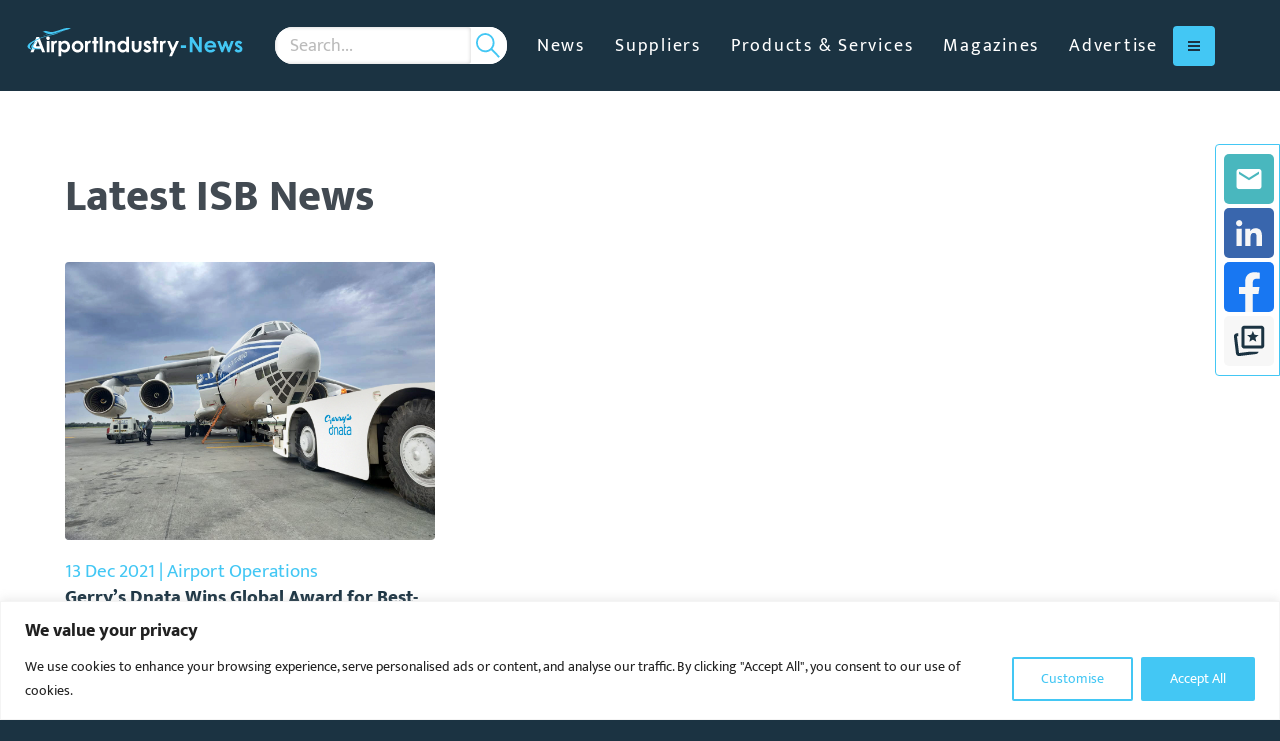

--- FILE ---
content_type: text/html; charset=utf-8
request_url: https://www.google.com/recaptcha/api2/anchor?ar=1&k=6LeqbxYqAAAAAE1UMp8v9LmYXj4iUSEuYe1dBeul&co=aHR0cHM6Ly9haXJwb3J0aW5kdXN0cnktbmV3cy5jb206NDQz&hl=en&v=naPR4A6FAh-yZLuCX253WaZq&size=invisible&anchor-ms=20000&execute-ms=15000&cb=d3urb6vs182f
body_size: 45175
content:
<!DOCTYPE HTML><html dir="ltr" lang="en"><head><meta http-equiv="Content-Type" content="text/html; charset=UTF-8">
<meta http-equiv="X-UA-Compatible" content="IE=edge">
<title>reCAPTCHA</title>
<style type="text/css">
/* cyrillic-ext */
@font-face {
  font-family: 'Roboto';
  font-style: normal;
  font-weight: 400;
  src: url(//fonts.gstatic.com/s/roboto/v18/KFOmCnqEu92Fr1Mu72xKKTU1Kvnz.woff2) format('woff2');
  unicode-range: U+0460-052F, U+1C80-1C8A, U+20B4, U+2DE0-2DFF, U+A640-A69F, U+FE2E-FE2F;
}
/* cyrillic */
@font-face {
  font-family: 'Roboto';
  font-style: normal;
  font-weight: 400;
  src: url(//fonts.gstatic.com/s/roboto/v18/KFOmCnqEu92Fr1Mu5mxKKTU1Kvnz.woff2) format('woff2');
  unicode-range: U+0301, U+0400-045F, U+0490-0491, U+04B0-04B1, U+2116;
}
/* greek-ext */
@font-face {
  font-family: 'Roboto';
  font-style: normal;
  font-weight: 400;
  src: url(//fonts.gstatic.com/s/roboto/v18/KFOmCnqEu92Fr1Mu7mxKKTU1Kvnz.woff2) format('woff2');
  unicode-range: U+1F00-1FFF;
}
/* greek */
@font-face {
  font-family: 'Roboto';
  font-style: normal;
  font-weight: 400;
  src: url(//fonts.gstatic.com/s/roboto/v18/KFOmCnqEu92Fr1Mu4WxKKTU1Kvnz.woff2) format('woff2');
  unicode-range: U+0370-0377, U+037A-037F, U+0384-038A, U+038C, U+038E-03A1, U+03A3-03FF;
}
/* vietnamese */
@font-face {
  font-family: 'Roboto';
  font-style: normal;
  font-weight: 400;
  src: url(//fonts.gstatic.com/s/roboto/v18/KFOmCnqEu92Fr1Mu7WxKKTU1Kvnz.woff2) format('woff2');
  unicode-range: U+0102-0103, U+0110-0111, U+0128-0129, U+0168-0169, U+01A0-01A1, U+01AF-01B0, U+0300-0301, U+0303-0304, U+0308-0309, U+0323, U+0329, U+1EA0-1EF9, U+20AB;
}
/* latin-ext */
@font-face {
  font-family: 'Roboto';
  font-style: normal;
  font-weight: 400;
  src: url(//fonts.gstatic.com/s/roboto/v18/KFOmCnqEu92Fr1Mu7GxKKTU1Kvnz.woff2) format('woff2');
  unicode-range: U+0100-02BA, U+02BD-02C5, U+02C7-02CC, U+02CE-02D7, U+02DD-02FF, U+0304, U+0308, U+0329, U+1D00-1DBF, U+1E00-1E9F, U+1EF2-1EFF, U+2020, U+20A0-20AB, U+20AD-20C0, U+2113, U+2C60-2C7F, U+A720-A7FF;
}
/* latin */
@font-face {
  font-family: 'Roboto';
  font-style: normal;
  font-weight: 400;
  src: url(//fonts.gstatic.com/s/roboto/v18/KFOmCnqEu92Fr1Mu4mxKKTU1Kg.woff2) format('woff2');
  unicode-range: U+0000-00FF, U+0131, U+0152-0153, U+02BB-02BC, U+02C6, U+02DA, U+02DC, U+0304, U+0308, U+0329, U+2000-206F, U+20AC, U+2122, U+2191, U+2193, U+2212, U+2215, U+FEFF, U+FFFD;
}
/* cyrillic-ext */
@font-face {
  font-family: 'Roboto';
  font-style: normal;
  font-weight: 500;
  src: url(//fonts.gstatic.com/s/roboto/v18/KFOlCnqEu92Fr1MmEU9fCRc4AMP6lbBP.woff2) format('woff2');
  unicode-range: U+0460-052F, U+1C80-1C8A, U+20B4, U+2DE0-2DFF, U+A640-A69F, U+FE2E-FE2F;
}
/* cyrillic */
@font-face {
  font-family: 'Roboto';
  font-style: normal;
  font-weight: 500;
  src: url(//fonts.gstatic.com/s/roboto/v18/KFOlCnqEu92Fr1MmEU9fABc4AMP6lbBP.woff2) format('woff2');
  unicode-range: U+0301, U+0400-045F, U+0490-0491, U+04B0-04B1, U+2116;
}
/* greek-ext */
@font-face {
  font-family: 'Roboto';
  font-style: normal;
  font-weight: 500;
  src: url(//fonts.gstatic.com/s/roboto/v18/KFOlCnqEu92Fr1MmEU9fCBc4AMP6lbBP.woff2) format('woff2');
  unicode-range: U+1F00-1FFF;
}
/* greek */
@font-face {
  font-family: 'Roboto';
  font-style: normal;
  font-weight: 500;
  src: url(//fonts.gstatic.com/s/roboto/v18/KFOlCnqEu92Fr1MmEU9fBxc4AMP6lbBP.woff2) format('woff2');
  unicode-range: U+0370-0377, U+037A-037F, U+0384-038A, U+038C, U+038E-03A1, U+03A3-03FF;
}
/* vietnamese */
@font-face {
  font-family: 'Roboto';
  font-style: normal;
  font-weight: 500;
  src: url(//fonts.gstatic.com/s/roboto/v18/KFOlCnqEu92Fr1MmEU9fCxc4AMP6lbBP.woff2) format('woff2');
  unicode-range: U+0102-0103, U+0110-0111, U+0128-0129, U+0168-0169, U+01A0-01A1, U+01AF-01B0, U+0300-0301, U+0303-0304, U+0308-0309, U+0323, U+0329, U+1EA0-1EF9, U+20AB;
}
/* latin-ext */
@font-face {
  font-family: 'Roboto';
  font-style: normal;
  font-weight: 500;
  src: url(//fonts.gstatic.com/s/roboto/v18/KFOlCnqEu92Fr1MmEU9fChc4AMP6lbBP.woff2) format('woff2');
  unicode-range: U+0100-02BA, U+02BD-02C5, U+02C7-02CC, U+02CE-02D7, U+02DD-02FF, U+0304, U+0308, U+0329, U+1D00-1DBF, U+1E00-1E9F, U+1EF2-1EFF, U+2020, U+20A0-20AB, U+20AD-20C0, U+2113, U+2C60-2C7F, U+A720-A7FF;
}
/* latin */
@font-face {
  font-family: 'Roboto';
  font-style: normal;
  font-weight: 500;
  src: url(//fonts.gstatic.com/s/roboto/v18/KFOlCnqEu92Fr1MmEU9fBBc4AMP6lQ.woff2) format('woff2');
  unicode-range: U+0000-00FF, U+0131, U+0152-0153, U+02BB-02BC, U+02C6, U+02DA, U+02DC, U+0304, U+0308, U+0329, U+2000-206F, U+20AC, U+2122, U+2191, U+2193, U+2212, U+2215, U+FEFF, U+FFFD;
}
/* cyrillic-ext */
@font-face {
  font-family: 'Roboto';
  font-style: normal;
  font-weight: 900;
  src: url(//fonts.gstatic.com/s/roboto/v18/KFOlCnqEu92Fr1MmYUtfCRc4AMP6lbBP.woff2) format('woff2');
  unicode-range: U+0460-052F, U+1C80-1C8A, U+20B4, U+2DE0-2DFF, U+A640-A69F, U+FE2E-FE2F;
}
/* cyrillic */
@font-face {
  font-family: 'Roboto';
  font-style: normal;
  font-weight: 900;
  src: url(//fonts.gstatic.com/s/roboto/v18/KFOlCnqEu92Fr1MmYUtfABc4AMP6lbBP.woff2) format('woff2');
  unicode-range: U+0301, U+0400-045F, U+0490-0491, U+04B0-04B1, U+2116;
}
/* greek-ext */
@font-face {
  font-family: 'Roboto';
  font-style: normal;
  font-weight: 900;
  src: url(//fonts.gstatic.com/s/roboto/v18/KFOlCnqEu92Fr1MmYUtfCBc4AMP6lbBP.woff2) format('woff2');
  unicode-range: U+1F00-1FFF;
}
/* greek */
@font-face {
  font-family: 'Roboto';
  font-style: normal;
  font-weight: 900;
  src: url(//fonts.gstatic.com/s/roboto/v18/KFOlCnqEu92Fr1MmYUtfBxc4AMP6lbBP.woff2) format('woff2');
  unicode-range: U+0370-0377, U+037A-037F, U+0384-038A, U+038C, U+038E-03A1, U+03A3-03FF;
}
/* vietnamese */
@font-face {
  font-family: 'Roboto';
  font-style: normal;
  font-weight: 900;
  src: url(//fonts.gstatic.com/s/roboto/v18/KFOlCnqEu92Fr1MmYUtfCxc4AMP6lbBP.woff2) format('woff2');
  unicode-range: U+0102-0103, U+0110-0111, U+0128-0129, U+0168-0169, U+01A0-01A1, U+01AF-01B0, U+0300-0301, U+0303-0304, U+0308-0309, U+0323, U+0329, U+1EA0-1EF9, U+20AB;
}
/* latin-ext */
@font-face {
  font-family: 'Roboto';
  font-style: normal;
  font-weight: 900;
  src: url(//fonts.gstatic.com/s/roboto/v18/KFOlCnqEu92Fr1MmYUtfChc4AMP6lbBP.woff2) format('woff2');
  unicode-range: U+0100-02BA, U+02BD-02C5, U+02C7-02CC, U+02CE-02D7, U+02DD-02FF, U+0304, U+0308, U+0329, U+1D00-1DBF, U+1E00-1E9F, U+1EF2-1EFF, U+2020, U+20A0-20AB, U+20AD-20C0, U+2113, U+2C60-2C7F, U+A720-A7FF;
}
/* latin */
@font-face {
  font-family: 'Roboto';
  font-style: normal;
  font-weight: 900;
  src: url(//fonts.gstatic.com/s/roboto/v18/KFOlCnqEu92Fr1MmYUtfBBc4AMP6lQ.woff2) format('woff2');
  unicode-range: U+0000-00FF, U+0131, U+0152-0153, U+02BB-02BC, U+02C6, U+02DA, U+02DC, U+0304, U+0308, U+0329, U+2000-206F, U+20AC, U+2122, U+2191, U+2193, U+2212, U+2215, U+FEFF, U+FFFD;
}

</style>
<link rel="stylesheet" type="text/css" href="https://www.gstatic.com/recaptcha/releases/naPR4A6FAh-yZLuCX253WaZq/styles__ltr.css">
<script nonce="RwM3Y2y4g96j28ROsSG5hA" type="text/javascript">window['__recaptcha_api'] = 'https://www.google.com/recaptcha/api2/';</script>
<script type="text/javascript" src="https://www.gstatic.com/recaptcha/releases/naPR4A6FAh-yZLuCX253WaZq/recaptcha__en.js" nonce="RwM3Y2y4g96j28ROsSG5hA">
      
    </script></head>
<body><div id="rc-anchor-alert" class="rc-anchor-alert"></div>
<input type="hidden" id="recaptcha-token" value="[base64]">
<script type="text/javascript" nonce="RwM3Y2y4g96j28ROsSG5hA">
      recaptcha.anchor.Main.init("[\x22ainput\x22,[\x22bgdata\x22,\x22\x22,\[base64]/TChnLEkpOnEoZyxbZCwyMSxSXSwwKSxJKSxmYWxzZSl9Y2F0Y2goaCl7dSgzNzAsZyk/[base64]/[base64]/[base64]/[base64]/[base64]/[base64]/[base64]/[base64]/[base64]/[base64]/[base64]/[base64]/[base64]\x22,\[base64]\x22,\x22wrXCt8KLfsOzccOUw5zCvsKTHsOFGcKuw7Yewrg+wp7CiMKjw6Qhwp5Dw57DhcKTFcKrWcKRfRzDlMKdw6YvFFXCn8OeAH3DhgLDtWLCgUgRfwvCqRTDjU5DOkZUY8OcZMO4w4xoN1PCnxtMNsKGbjZQwp8Hw6bDkcKmMsKwwojChsKfw7N0w7ZaNcKUA3/DvcO8X8Onw5TDphfClcO1wrcWGsO/GQ7CksOhG2ZgHcOOw47CmQzDvcOgBE4vwrPDumbCvsOswrzDq8OJbxbDh8KUwr7CvHvCnUwcw6rDvMKpwroyw7c+wqzCrsKewoLDrVfDqsKDwpnDn0xBwqhpw4A7w5nDusK5esKBw58nIsOMX8KKUg/CjMKywoATw7fCqwfCmDoEcgzCnj4xwoLDgDU7dyfCkATCp8ODZcK7wo8aXRzDh8KnD1I5w6DCkMOew4TCtMKZRMOwwpFkHFvCucOffmMyw5HClF7ChcKHw7LDvWzDglXCg8KhaF1yO8Ksw7weBkbDs8K6wr4FGmDCvsKVeMKQDjwyDsK/[base64]/Cu8OmNMOew65Zw5ENw4EobExMZhvDsBVGYsKkwotCdjzDsMOHYk9jw4lhQcOrEsO0Zwk0w7MxF8OMw5bClsKQdw/Cg8O9IGwzw6kAQy1gdsK+wqLCm3BjPMOsw5zCrMKVwpzDghXChcOfw5/DlMOdWsOWwoXDvsO4DsKewrvDiMOXw4ASdMOFwqwZw6fCnixIwog4w5scwr4/[base64]/DvMOywoFzDMOtO8O0L8Oid8KjwoUcw7QtAcOxw74bwo/DkGwMLsO+TMO4F8KbNgPCoMK+HQHCu8KUwpDCsVTCmVkwU8OKwq7ChSwQWBx/wpnCtcOMwo4fw5sCwr3CuAQow5/DqMOcwrYCK2fDlsKgL3dtHU3DpcKBw4U0w61pGcKwb3jCjG4SU8Krw4TDgVd1AFMUw6bCngNmwoUJwqzCgWbDkVt7N8K/REbCjMKawo0vbhzDl2DChBhxwpLDgsK8dsOPw6pXw4jCisKDMU8EQsOlw7nCssKKQcO2WRTDv3MXV8KQw4/CqDRqw7EvwpVRVWvDoMOwRD/DiXJeKsO2w6wOVHrCg03CmcK3w7zDsD/Cm8KAw6F4woTDqAZTNnBGGQpFw5MRw4LCqDvDjCfDmUBCw4E8FlAhEyPDscOIG8OJw6YmISEQWk7DksK6aWlfbHc2SsOdXsKjLC9RCQTClcOFe8KtHmpXRC5ycCIqwoPDjRVBEsK2wobCnwLCqDN3w5IswrwSMmckw5/CilzCsHDDv8KLw6tsw7IKcsKEw78Awr7CvMKvPwfDpcO6Z8KfG8KUw4LDi8Kww4XCqjjDrC5aUULCgQpCKUzClcOaw7ARwrvDm8KPwqDCnFkywq8eHmLDihkYwrPDvRbDsEZYwpTDjH7ChhzCicOjwr4zNcOqA8Ktw4rDlMK5W10pw6/Dm8OZLjs4UcOzNUPDjj4nw5nDn2BkMMOrwpBaDjrDr3p0w43Dt8OzwplFwppWwqrDscOQw7BKTWHCsAYkwr5vw4bCpsO/LcK3w4DDtsKNEg5Xw6I8B8O7DUnDn3pYLErCj8KWCWHCqsKSwqHDvS1dw6HCqsKewqdFw4DCpMOkwoTCrcKfAsOpd3BsF8OnwrwbGHnCrsOQw4rCk0PDucKJwpPCosKMFVV8Z03ClX7ChcKQFhDDqjjDhAjDr8KSwqliwrsvw6zCtMKew4XCs8KdbD/DhcORw5UEBAIxw5g9KsOCasKQNsK/w5VIwqLDtcObw5pxDsK5wqvDlR8lwpnDr8O0WMKowogmb8OZR8KUB8KwTcO/w47DqnLDgsK4cMK7AwTCuC/DiE8nwqUjw4bCtFDCoGnCvcK3c8OpczPDg8O+O8K6a8OVLwrDgMKswrDDpEoIGMO3AMO/w4bDmmDCiMOaw4jCuMOEQMO+w7DDpcO3w4nDl0s4IMKRLMO+HCtNccOyfnnDmBbCkMOZdMKLZMOuwpLCpMKXfzLDkMKOw6vCtz1vw5vCiGM/[base64]/DscOmTls4wpRkwrFfGMKRfUzCiQ/[base64]/DpBbCsMOyYMO8wq9Ia0UrecO/[base64]/DucO5JsKOfcKsJcO7BMOxRD7CmcOmGMO6w7I6BT0DwrnCun3DlA3DgcOmGRrDqUNxwr1WPsKsw40zwqhBPsKvOcOPVgo3PFAEw4Ytw5rDjS/[base64]/wq8vZcOOTzvClsKbw6fCjsKJwoYaNGnCgHjCq8OgKSsgw4/DgMKQDhTClA/CszVWw4LCicOsOyURTHwVwqQsw73CthIqw6AcWMOwwokkw7sSw4/CqyJLw6Ikwo/CnVFGGMKVesKCN1vClkdZX8Oywr9+wpDCngdWwp1Xwr4xWMK3w613wojDocOZwpU2WhfCtFfCqsOpaknCscO7KmLCjMOFwpQ5e2IJCxwLw58DYMKUMkxwMi01FMOddsK1w4Q5QR/Dny4ywpUjwp59w5PCkWPCncOUWnMSL8KWMHd3FUbDolVHN8K4w6w3csKfbUjCuj4jND/DscOQw6TDu8K6w5PDvWjDqsKQJgfCucKLw73DocK+w5xCE3sDw6BbA8K3wpAnw4ttKMKEABbDocO7w7rDg8OQwofDsBB/w4wMH8O/[base64]/w67DtB48QTvCgMOXw4QDwo0oEgFyVcOOwpDDuEHDncKGSsKdQMOcK8O0YXzCjMKxw7bCswoCw6/DrcKlwpXDuD5zwrPCl8K9wpRdw5Bpw4HDhkJeC2DCjMOVasO/w4B5w7/[base64]/DlcKvwpkzwqZUEUJIwqo4wqjCisOmAFlOU2rDp2bCpcK3wqvDsTkEw64aw7nDjGrDrsK6w5PCiFxXw5R8w7JYWcKKwpDDmTzDnnwYZlAkwp3CpCLDugnCvRdrwonCtC/ClW8ww7Mtw4vCvh7ClsKEXsKhwrHCjsOGw4IOGhRXw69VHMOuwoTDv07DpMKMw5Maw6bCs8Kew53DuhR6wozClRJHBMKKEgYkw6DDgsOzw6zCiDx3ZMK/FsOpw7oCScOTHClPwpMdOsOkw5Z+woEXw6XCg1Mmwq3DnMKlw4nCnMOtKGQTCMOpWRDDkG7DlikawrvCm8KLw7fDqjLDpMK+JB/DqsKMwqbCqMOWaRPChn3Ck1I9wofDr8K8PMKrcsKLw519wo/Dg8OxwosXw6LDqcKvw5LCnSDDkUFWCMOfwrATOlLCoMKOw67Ch8Oqw7HCn3nCq8KCw5PClivCuMKGw4XCvsOgw6V4MlhRL8O0w6Etwqh4c8OuI2trfMKLNjXDm8K+B8Kcw6jCnyvCvxNzRn11wpzDkTUxSFTCsMKGNxXDicOPw7lMIW/[base64]/w51qKsK+wpzDn8KJEsKZwpDDkcOlw6Myw40lZX48wolEBCfCsX7DpcODF0jDk2DDlzgYDcO/woDCungdwq3CqMKmPX9Xw7vCqsOuJcKICwHDqh/CnjIkwooXSGPChcONw6QXfnbDhTjDu8OiF1/DtsKYIkBxS8KXAwYiwpnDscOZXUc4w51XZDgQw6sSCAnCmMKnwqcMHcOnw5XCkMO8LFnCisOGwrbDtEjDqsOpw5tmw5k6HS3CisKbDcKbbWvCisOMCljChcKgwpFZaUUtw64mSFEzSsK5wqpBwprDrsOlw79ODibCv3Ndwr1GwoxVw5Ypw49Kw4/CusOawoM8X8K9TznCmMK3wqFMwoDDgG7CnMOxw7khDVV1w43Dh8KXw5tLThZ9w7PChUPCvMKucsKIw4rDsEYRwrc9w7Y/wobDr8K6w4FRNEjDjhjCsxnCpcOeCcKFw5pBwr7DvMOFfVjCp0XCqzDCoHLDo8K5WsOLeMOic3PDpMO+w6nDmMOtDcKzw53DlcK6dMKLHsOgP8OQw48AFcOMLMK5w7bDisKBw6cSwrtVw7wIw79Awq/DkcKXw6bDlsKSBAg9ZSJNYBFFwosaw7vDicOtw7XCnx/[base64]/CshZywqHCuMKYfMO0wqnDmcO7w5xhw5jDhMK5wqJEw7bCvcKiw6Uvw53Cq3VOwqHCkMOTwrd9w6IywqgjA8OxJhvDvk3CsMKZwoYcwpzCtMKmfWvCgcKRwrLCuWZgDcKkw5otwrXCq8KuLcK/Ah3CoizCo1/Cj1o9F8KkWxLCoMKDwqRCwrISZsK2wpTChRrCr8ORDBnCmUAQMMOlbcKAME7Cuz/CiyPDtndrIcKfwpTDvGF9EmAOCUFKAXBswo5VOiDDpVrDjsKhw5HCumwdbEfDqB4sPyvCrMOdw7UpZsKke1wWwpBnc1p/w6DCkMOlw57Cpg8owphyUB8/woB0w6vDnj52wqdvPMOnwq3CpsOVw7wfw45Of8OFwqbCpMKDEcOzw53DpUHClFPCmcOIwo7CmicME1NgwrvDgXjDn8KWHnzCtwxrwqXDphrCuwcuw6Zvw4HDgsOwwpBDwrbCjirDrcKkwpo/[base64]/DsztIwpgSO8OZG8OFwr13XMOeRMK9GG90wpZHIi18ccKLw5PDiTLDsCkTw4jDtcKgS8O8w5bDhynCr8KSecO7GzNhGsKbDEkJwolowpotw4svw5oZw7gXf8O2wplmw5PDlMOTwrk/wozDt3dbacKWWcO0C8Kkw6/[base64]/Cv8OWRsOjwrRQwoBcwrnDv3fDvsOLLSXDocORw47DnMOXUcKxw4QywrUCMxA8KR5mE3nDuHlQwooGw4LDjsKnw53Dg8K4KsOiwpJdbMOkfsK0w53CtkY+FTrCk1HDsEPCgsK/w7bDjMOLw49lwowjJh3DvizCqU3CuD3DqcOPw71dAcKqwoFOQ8KWcsODJcOfw7jCgsK/wpxhwo4NwoXDnGhgw6IZwrLDtS5GVMOlR8Olw53DkMKZQAwRw7HDnSFMd01SFyvDl8KTb8KjJgQoWsONfsKNw7PDk8OLw5PDj8K6UGvCn8OvacOvw77Dh8OBdV7DrEksw5HDk8KXbALCpMOAwrjDsUjCn8OcVsO3dsO3a8K/[base64]/[base64]/w4nCscKSwrBSES5aW0LDrhzDojnDhcOow4cpYsKKwqrDk0sSE3rDtEDDqcKUw53DtzYVw4XCpMOZIsO4DUIAw4jCq2MNwoJ8V8KEwqrDsGnDo8Kyw41eJsOww6TCtCbDiQvDqMKDEQBHwoA/HzR2RsK0w64xGWTDg8OKwpgbwpPDu8KocEwYwphnw5jDv8KOSlF/[base64]/[base64]/[base64]/ClSJMKsK4STpXM1dFwo7CusK2F1p5cirCgMO7wqNow5LCj8ODfsKNR8K1w4HCgwFDamDDozwPwoUyw53CjcOZWSlfwoTCs0grw4zCrMOmDcOJacKLHi5pw7bCiRrCtkPColNbdcKRwr99VyFIwp9/Rg7CgBJQVsKQwq/DtTFzw5HCuBfCisObwqjDqhzDkcKNFsKow5vCvC/DjMO7w5bCsEfCoz1wwpggwoUyGUnCscORw6vDosOhfsOxG2vCuMKMYCYaw4scEBfCiCnCp3srDMO6RVLDgFzCncKyw47DhMK3ejUOwr7DsMO/w58bwrxrwqnDpRfCu8Kpw4lAw5R9w4NBwrRUPMKeOUTCocO8wobCqcOGNMOew43Cum1RQcOqcSzDkl1VccK/CsOfw6tUcnp6wpkXwrvDjMOXelnCr8KsOsO5X8Ojw57DmHFBRcKmw6lONnPDtz/[base64]/[base64]/[base64]/DucKNwprCsQzDuW/DpDbClCTCnRrDq1UfwoAhcxPCksObw63CpMKhwoViMS/CtcK7w5DDt2kBPsKBw4vCvWNHw7lqWlR3wrp5FXDDnSA7w442cUplwrjDhkIjwrdtK8KdTSzDrSTCl8O/w6/DtsK6KMK7wrcjw6LCpsKvwq4lMMK2wp/Dm8KnQMKIahXDl8OLAgnCgGNJCsKgwq/[base64]/[base64]/wovDnE9LwozClWPCp8OtMMOyBRHCgDnDuCfDqsOMd2DDpCxrwos5K1VUKcOww7ZjR8KKw5jCvkvCpXnDsMKDw5LDkxlTw5vDiyx4bsOfwpzCrBHCkyQ1w6DCrFghwoPCjsKYRcOiU8KvwoXCo15mMwTDlmF5wpxPekfCtRAQwrHCqsK6YF0fwqtpwpR6wo86w7U+LsO/RsOlwodgwq4yGjXDu2EBfsOlw7XCtm1Uw4caw7zDisOuLsO9GcOVClsRwpARwqbCuMOGXcKyJW1wBsOOJTrDu0vDuG/Ds8KlZcObw4IcOcOXw43CqXAfwrTCm8OfZsK7wpvCsAvDj0VGwo8/w5AVwr58wrs0w713RMKWYMKGwr/Dg8OsIcK1FRTDqikrdsODwq7CrcO/[base64]/Cn1UZf8OnOsOVAEzClMObfwQuasOuf2R3HDzDqsKKwqvDo13CjsKOwqgow5kawpgCwpEmQnzClcOZf8K4AcOjQMKAY8Kiwpkgw6MBQRMGFmk9w5TDkHHDrWVZw7jClMO2dwYcMA/Dm8K3BhB2F8KGLn/Cg8OfHlVSwps0wqrCocOdFBTCoDLDlsKXw7DCjMK4Ik3Cj03CsWbCmMO5P0fDlAcMfi3CtBQww4HDv8Kvez3DqzAEw7vCgcKgw4/Cj8Knal4TfgU0HsKZwqFfAcOoW0pJw7lhw6rCtyrDksO+wq0ESUxHwp1xw6BHw7XDhTjCmsO8w7oQw6cvwq7DkzADImbDhHvCsUx8ZBMCAcK7wqhQTsOawqPCqsKyCcO+wqrCi8O1HCZbBhnDjMOww6wVURnDvWA1IyEeLsOTDyTCisKvw7YWRTlFdATDocK/CMKwH8KPwq3DqsOwBhbDoknDmj0BwrfDicOBU2XDojM4OzzDhhEkw64CP8OaAzXDkx/[base64]/CsTDCqsKzC3fDrC3DnQbCgwvDvlXDoTLCoSjDv8OzCMOfO37DqMKAbRsXFDh/J2DCl35sQi9QNMKKwozDqsKSVcKRQMKUFcKkeDMpIX9mwpfCnsOvImJFw5PDuEDCp8Ouw4LCqHnCv11Fw4FJwqg9FMKuwoTDqWUowozCgXvCksKddsOLw7UvJsOpVDRlCcKuw7lSwpTDhwvDq8Ocw5PDicK5wpwcw53ClVnDscK5LsKSw4vCj8Olwr/Ck2rChHd3dFPClXQyw6JNw7HCtjjDpsK/w5bDgTAAMcKaw5bDoMKCO8OTwpQyw5TDs8Oyw5DDi8OjwqjDsMObBRsrdBkPw65KdsOFMsKcdSxcDjdTwoHDqMOQwqJVwojDmgkKwrMewqvCky3CqCs/wonDlwXDncKSfH0CIDjCicOuesKmwpMTTsKIwpbCuB/Ct8KhLsODPgPClgI5wpXCoQHCqjYyMsKxwq/DrAzCjsOzJcKPb3IFAsKyw6Y1WjLCrAzClF5iEsOBCsODwrfDoj3DtMOBchDDqzTCp245esKHwovCkBvCnBnCi1LDl2rDnHnCrh1tBTDCjsKnB8KowrLClsO9UiMdwqvDp8Ogwqs2ZEwdK8KowpJlLcOkwqtiw6/CjsKCEWEcwrTCtjwZw6HDmV0TwrsJwoZFQHPCs8KSw5XCqsKXcw7CqkLCpMKUNcOuwrNTWnfCkl7Dok4Za8O7w7EqE8KgHTPCtF3DnRhJw5ZsIRDDisKzwrkVwoPDkE/[base64]/DlMKLw7VvwrViYzXCrMKowro4w7dGw7VOOMOvF8Knw6nClcOWw7QQB3/Dl8Oaw5nCj3jDk8KIw4DCi8KTwpgmSMKQYcKuS8ObT8Kvw6gdTsOJMStGw53CgDUqw59Yw5/DmwDDkMOlbcOXFBfDocKCwp7DpRJEwqgVHzIHw4oycsK/HMOAw7BMPSAjwohoBF3Ck2t/MsKEewojaMOlw43CrTRNScKLb8KtVsOOKT/DrHXDmcOjwoPCmsKUwpnDvsO+esK4wq4fVsKaw7Agw6XCgisNwoxrw7LDinLDtyUqRcOJBsONXQVPwowiTMKEFMO7VRVtLlLDiwXDlmbCtj3DmMOKScO4wpLDjA1RwpENXcKGKSPDvcOUwp5wVUwrw5Ilw4VYbsObwqMuAFfDjTQYwopCwpAacTwVw6/DhcOdB1TCtT7Du8K6ecKlSMKBFSBeWsK2w6TCvsKvwqtIRMKjw7dMCg4dZ3jDo8KzwrV5woEDLcKWw4QUFQN0IAXDgT0vwoDCpsKzw7bCqUJnw5wQbQjCl8KnOXdMwrfCoMKiDCRDHkLDtcOgw7Arw7LDksKbBmQ9wrpgSsO3VsK0HQ/DrRpMw4YHw53CusKOMcOzCh8OwqbDs1R+w4PCu8OfworCqjoYa1XDk8K2w6ZMU3AMOsKeNjxtw4ZSwrMmXQ7Dv8O+A8OJwqxYw4NhwpNhw71LwpQPw4nCs0TCnGN/O8ONBiopZsOWdMOrARLDkGkkBlZxZi40D8KpwrNqw54nwpnDkMORD8KhKsOQw4jCmMOhXHnDlsKNw4/[base64]/CqnHDrMOgw4rDg8KfJsOMwovDvj9Fw7Z0EMKuw4jDgVhifi/DpwVWw6nCh8KlfcOYw6vDnMKTJcKSw5FZacOCQMKXPsKzFEw+wrpnwqhrwpFTwprDnnVNwrhHfm7CmGIEwoDDgMOCFAIFeXBQX3jDpMOPwrDDsBJ1w6x6MzJ0WFxvwrYteXcEG0kpJF/CjDBpw5HDhwzCusK5w7HCmn94MGwQwrbDqkPCtMOdw65Lw5NDw5vDrcOXwoUlTlrCkcKYwow+wpFmwqTCtMKDw5fDh2xBLz9xwq1qFGwnfgbDjcKLwphWY2hOW2kvwrDCklbDoXnDmDbDui7DrMKrHAILw5HCuDNxw5fCrsOrKR3DhMOPfsKRwo1qSsK0w6xQNx/[base64]/[base64]/DniDDqRHCvsOUBAvCnMOSw7rDv3rCiMOmwp/[base64]/DxnChsKrTVFVAcKNwpLCi8KEw7fDqMOHwo3DpcO/w7vCgF5xd8K4wpYqSz0Kw6bCkCXDosODw47Dt8OkS8OMwr3CvMKlw5/CgAB4wqMicMOKwopVwq1Hw5DDtcOxCRbCiFTCkzNnwpsNM8OQwpTDucKbfsOlw4jDjsKiw5tnKwbDhsKUwpTCsMOwQVXDqWB3w5jDqD5/w53CmGjCkGF1RgBVWMOYE2NEfxHDqyTCmcKlwrbCscKEVhLDinbCr0wYegLCt8O/w7tzw5BZwo5Xwq9JYwXDjlrDs8OHVcO1D8KyTRwFwoXDpFVWw5vCpl7CrsOCQ8OETwbCkMOzwpvDvMKrwoUhw6HCjcOWwr/CmH5HwpZtO17DjMKTw4bCk8OadRUoJCQ4wok+PcKvwo1ZfMOVw7DDhMKnw6DDlcKuw5tpw5DDk8OWw59Cwrp2wo/CiwosV8KcY0w0wrnDoMOGwoNKw4RGwqbDkj8LYcKkF8OeA28gCGp7JWkcTgrCrhHDnATCp8K6w6Mvwp3CicOCUHc+TiVcwrRXCcOLwpbDh8O1wpV2e8Ktw5YgZ8OKwoBeQsOCOmbCpsOyaTLCmsOxNmkIPMOpw5xSXiloJXzCvsOmblEEChLCsE8qw7/CoBNZwofCnB3ChQhAw4TCkMOVVh/[base64]/wrZYW3FAw7DDr8KDw6DDtxUew5nDoMKFaMKXHcOIZmfDkF1hfDTDoGrDszXCnjBJwpJrLMOdwoFFDsOPMMK5B8Oww6Z8AjfDpMOBwpMLH8KbwqofwqDCpDMuw6rDgWcbZHFYUifCh8KZw4NFwovDkMKCw7Iiw4/DiUoNw4NTVMKFPcKtW8KCw43Dj8KfAkTDllwfwoRswoYSw4VDw7R7OMKcw6TCiBJxMsOTCXHDtcK/FX3Dq2tOekLDkj3DggLDnsKhwp5vwogPag/DlToPwofCoMKzw4lQS8OtSxHDoS3DocO4w6wedcOXwrhxW8OowrfCvMKrw4bDh8Kzwptiw68pXcKOwqoOwrPCrmJFHsOnwrDClTlzwqzChsOeAShEw6NYw6TCv8KpwowaIMKyw6oPwo7DssOaVcKnRMOqw7YtXQDCpcOTwox/Iy7CnDbDtAhNw4LCvFVvwonCkcKyaMKeCg5CwpzDj8KBfHrCvsKnfGPDq07CswHDpCFzWsOgG8KeG8OEw4hgw64wwp/DgsKZwo3CpjrClcOJwp4Kw5vDqGnDhnRhOQxmNCHChcKPwqgdBsK7wqxPwrQDw4YeLMOkwqvCh8K0dzJOC8O2wrhnwoLCpRZKHsOBZF/DgsKkHMKAIsOTw7pywpNHGMODYMKxKcOxwpzDuMOww7TCkcK2OAzClMOiwrV5w4fDkXt2wpdLwoXDgTEAwqvCp0RlwqTDiMKQKyAiFsOrw4Z/NxfDhwfDn8KhwpEXwojCpHfDscKQw5InQAMFwr88w7zDlMK/fcO+w5bDh8K8w7Nmw67Cg8OAwq5NAsKLwoEmwpDCowIPFicYw6jDknYEw7/CjcK/C8OSwpFEKMOic8O/wqIQwpzDvsOEwoLClhnDgT/[base64]/CscKqwoPClsOrXsKaXB0Zw7ZjbcOjw7vChiLCtcKFwrXCjcKoCD3Dph/CgcKrRcODKlQXGRwUw57DtsOyw70Bwqp/w7ZPw4syI1l/BEIpwojCj0BvN8OtwpHChsK5SivDtsKcREkvwpEZLMORwpjDkMO9w6JyJG0Lw5BKesK0FQPDg8KbwoYhw7vDusOUL8KXOsOwb8O0IMK7w6/DvMO8woPDvy7CrsOSecOIwqB8LXHDuiXCt8OXw4LCmMKtw73Co3fCn8OOwoEoccK8YsKmfnsSw4Ntw5sdUSY/D8OZfQXDtxXCjsO8UQDCpWrDjnooOMOcwo/[base64]/ciplNnB4wp8jwoPClzjCgGpWwqIibsOeRMOqwptQTcOcG2QZwpzCvcK+dsOiwoPDr2JFFcOZw4fCrMOLdCbDkMOlWMOlw4bDnMKAKMOCd8OtwoXDims4w4ICwr/Dr29dYMKYSStsw5rCnwXCnMOje8O4UsOnw5TCvcOVc8KNwqfChsOLwoRDdG8hwobCmMKTw4lJbMO6VsKlwot3dsK1wqN+w6LCpcOyW8O+w7XDssKfJH3Doi/Dv8KMw4DCkcKJcBFcCsOTVsOJwoMIwqgaKm00NjRaw7bCp0zCtcK5UyTDpXfCpmwcSlfDug9fK8OCesO9NDnCt1nDnMKXwqFdwp9UGUvChsKqwpdAPFvDvQTDj3piGMOIw5vDnDRew7fCnMOsA1Avw6DCtMOQY2jCiGgjw5BGQ8KkSMK/wp3DsFHDk8KzwrvCg8KdwrtxbMOgwrTCtwoqw6nCkMOSQgvDgB4tRX/CiwHDs8Kfw5BAJ2XDkWrDvMKewoI5w5rCj3fDgQ5ewp3CuHnDhsOVA2R7PTDDgWTDu8OawqXDsMK1Q23DtnHDnMKiFsOTw5/ChUNuw4cLZcKDayYvasK/w759worDk1sBW8KhPElmw6/DncO/wp3DpcKEw4TCkMO1w6h1GcKWw5AuwqTDt8KmRXIDw7bCmcKuwo/CocOhZ8KJw5RPIExuwpslwrhSfWpuw4Z5McKzwrtREzfDvFx0cX7DmcKfw4vDjsOzw4obMU/CpAjCtzvChsOODTbDmirCo8K+w4liwofDjcKWdsKBwrIZPy5nwpXDs8KbYBRFLcOAYsO7IxHCnMO0wp88C8OvNTEQw57DscOuC8OzwofClwfCg2kpAAArY3bDtsK5wo/CrmMhZ8O9OcO2w67DoMOzN8O3w6x4fMKSwpJgw5MWwq/DvcKMV8OiwovCmMOsW8Onw5rDr8OOw7XDjFXDnXhsw5FwC8KGw4bCh8K1RcOjw7TDtcOAei8Aw6XCr8OgI8KSI8OXwphQFMO8OMKXwopGXcKeBxVxwoXDl8O1AgIvFMKlwpPCpx4PU2/[base64]/wogXwpVKwpzDvDfChcONJ1dIUsKGQlACMMOyw4LClMO4w6DDm8KHw4vCusKJaUzDgcOdwpfDscO4N2cOw5wlLUwDZsOkNsKQGsOywqMIw4ZCCy9Tw7HDqUsKwqk1w7fDrQsxwqPDgcOzw6PCn31BLwohdH/Ck8KRUQQ3w5tnS8KUwp1MUcOJMsOGw5/DmifCvcOtw6XCq0ZVwpfDvEPCvsKHf8Osw7nCqwxBw6t/H8KCw6lIH0HCp0UadsOmwovCq8OJw5bCll9ywq4+NRvCvQ7CtE/Dl8ONfR4sw7/[base64]/JXAvIQRsCcKhwpPDvsKpwqLCvcKPVMOES3wxLcKNPHsMwrDDj8OTw4bCm8OIw7IdwqxKKcORw6LCigfDjX4Fw79Uw4wRwqXCvhk2DlBtwopww4bCkMKwd2M3bsKiw6sAODdxwqNdw4EWLW06w5nClH/DjxU1UcKOMCTCicO7KXUiMV3CtMOxwqXCkToNXsO+w4nDtz5UK3rDpgbDjUckwpFKFcKew5fCoMKaCTkRw6HChyLCqD9MwpAHw7LCl2M2Tj0YwrDCvMK7MsKeIhLCjkjDssKqwofDukIaVsKiQWHDgiLCmcOswqhGaCvCscK/[base64]/IMOMR8OLKRDDrjPCocKaJQ/Ds8ODw7rCrCMNAcOna8OywrJ3W8OPw63ChCkpw6bCusO7PzHDnTnCusKDw6fDuyzDrW8DecKVZyDDrHTCvMO1woYhJ8KBMAAoccO4w6vDgivCpMOBOMKHwrTDqMOFwrh6eTHCpR/DnX8lwr1Aw6vDqcO9w4bCv8K3w77DnipIX8KcXUJ0VmjDpyUowrrDu0jCjEvCpMO9w65Gwp4CPsK2ecOdZMKAw7t4ZDLDtMKtw5d3AsOnHTzClMKzwqjDlMO4UAzCmiIbYsKLwr/CgXvCg2PCnB/CksKmaMOTw5V6e8O7Zg5HFcOBw43CqsKew4dgRmfCgMOiw6zCplHDjh3DrkY7JcO1TMOYwpXCvsOpwp7DtibDl8KVS8K4IGbDpMOewqVxQSbDtA7Dr8KPSlRtw5x9w4ZMw6ZVw67CtcO8IMOpw7DDn8O4Wwk8wqonw747ZsOVA1FIwpBXw6LDpcOAZB8GLsOSw6/ClMO4wqjCjDINAsOIIcKHWQxka3TCnQgWw6jDsMKrwrnCjMK8w7rDmsKxwrM+wpDDtCQ/wqIgDiVIWMO9w7bDlD7CoxXCrjc9w4PCj8ORF0XCoTxGSFnCrlbClEAfwqRXw47DnMOVw7rDs1bDgcOew7LCqMODw6BNMcOfCMO5CA0qN35bVMKYw49ywrxMwp8Aw4Bqw6xAw7Ydwq7CjcO+Nz9qwrJsZh/DlcKXBsORw7zCscK5JsOuFSDDpwLCjMKiGl7CnsKgw6XCvMOtZMOsb8O5JcKrbhvDqcOAcxE3wrR4M8ORw5k7worDrsOVDRdBw71iQMKgOcKLECHDl2zDicKHHsOyCMOcRcKGTF9Mw4cowoA4w6laYMOEw7DCh0PDvsO9w4zCk8O4w5LCqsKewq/CnMOIw6vCgjk1UnlmScKjwpw2Z2rCjxDDjSnDmcKxTMKhw5sOVsKDKcKBfsK+bz5oBcKSIg5vLTzCoCLDthJFKcOtw4jDucOrw7Q2NWjDgnJrwqvDljnDgFl1wo7DqMKcVhjDmkPCoMOQA0HDtW/[base64]/CthvCjsKMwr/Cny93wol8w7zCoMKZw5LDjnnChQctw6jCu8Kmw6VfwoDDtRhNwrjDjngaIMOVNsO4w4FLw7Zvw4jCk8OVBTQCw7NLw4PCvGDDmgnCsU/DnT4hw4lgMMK0dEnDuTc4UG0MZ8KqwpLCkxBqw7LDgcOlw5HDjHNyE2AZw5nDhlfDmWEBBSlBRsKRwqMUcsK2w7/DmhkQMcOuwqrDqcKASMORDcKSwoVsUcOAO04cGcOkw5TCh8KrwpM+w6geQHXCogfDr8KIw67DtsO/[base64]/DmMOBGMO4e0rDssOEwq3CtGpewoQpVMKDw7lUeMOZKEjDqHbClCtDK8KfazjDjsKtwqnCvRvCoiTCg8KFFWthwrrCkiLCmXDDtzB6AsKyRMO4DV7DocKLwqDCvsO5eVPCmTYEL8OKSMO7wrRewq/ChcOiYsOgw6zCuRTDoTLClHRSYMKsDHAYw6vCh19RacO3wqnCuCbDsz03wpt0wqQYBk/[base64]/wpbCg0zDh8KTCiMXGALDrsKWWSLDqiLDmDvCk8Kuw6fDuMK7P2PDrDEqwr4/w7h/[base64]/w7AMwpvDvsKdwrsrwqnDp07CnhcowpocwqNyw4bDqhZja8KUw5PDtMOETnAlW8Kpw71YwoPCj1Erw6fDusO+wrbDh8KFwqrCpMOoM8K5woltwqAPwpsCw63Cqj4Iw6TCjwTDrXbDnxRPcMOlwpNNw70wAcOew5HDt8KaTG/CqS8oLifCssObK8KmwpnDjyzDk34QWcK+w7ZtwqxTFSk1w7DDtsKUR8OwD8Kpwo5Vwo7DqW3DosKkJBDDnyrCq8Oaw51gZjHDmkNfwoQiw5QyOGDDg8Oxw65PcW7Ck8KLT3XDrGgXw6PCizzCqRPDvA02w73DiQ3DpkZmMEI3w6zCrCDDhcKLezt4ccOuAl/CocOYw6XDtAXCpsKpWmJaw6JOwoFaUinDuQ7DkMOFwrIiw6nClxnDgQV5w6PDoD5eCEQNwp0JwrLDg8Ovw6UKw7VDJcO4JXoEDSxddFXDscK1w6Y/wrwjwrDDvsOPM8OEU8KuBXnCjzPDr8KhQwI/[base64]/[base64]/NXJYXG/CizhqCsKZe0TCm8KGPnIrfsOnwopHFzg/[base64]/CgnMcUUbDrcOVccKlwqdMw7rCo2Z/[base64]/FwLCjgfDtcKVw7/DmsOGw47DrcKzT8KfwrDCpTjDrT3CmF8Qwo3CssKlaMK4J8KoMXtSwpVmwqILZh/DvUp9w6jCt3TCvGJ6w4LDsxPDr1lWw4bDimAmw5wIw7PDqADCo2c6w57CvExVPEgicUbDgBwlNMOmD1DCq8OeGMOLwrYgTsKowoLCtcKDwrfCsDnDnVRgHWYSCnYkw67DkWYYUC7ChCtDwozDisKhw7BQGMK8wqTDvH1yMMKYERvCqlfCoxEtwr3CksKPIzR4wprDqy/Dr8KONcKzwoJKwrM/w6BeWcOFP8O/w4zDjMOCSQx3w7vCn8Ksw6AQXcOcw4nCqVPCrsOCw6xIw6TDmsKQw7bCg8KTw43Dn8KzwpNZw4nCrMOuYHwlbsK5wr/DjMOrw5cQGAIzwqtjGH3CsSLDisOrw5bCi8KDb8KrCCPCh3IhwrYJw7F4wq/CkyDDpMOdazLCo2zDh8K8w7XDhgDDjknCisOQwqZJKgzDqXY+wp4Zw4Fiw7EfMcOLHl5Mw6PCqsOTw4HCmQ3DkR/DoTbDlkLCtzRhX8O5AkFVEcKhwqPDgwsAw6rCqCbDs8KKJMKVc0fDq8Klw6PCvXjDuCskw5/CuxpVflJMwrtPK8OPAMKlw4bCu27Cj0DCrMKIEsKeChlcbBsTwrHCvMOBwrHCkBxHGC/[base64]/[base64]/[base64]/eMKVIsOKwqJ3w7XCjcKKWMKtXsKAHcKncGYmwp3CrcKoMxnDu2vDpMKfCFYiKxE4OFzCscKiGsKYw7sPLsOkwpxoFCfDoDDCo2rDnFPCssOvSiHDvcOYL8KSw684XcKTLg7ChsKrNzsha8KiPzZhw4RwaMK/fy3CisOCwqTChUIxVsKXfSM8wrslw4DCi8OaVMKhX8Obw4R7wpPDgMK7w5zDu3gQMMO3wqddwobDpEYPw6LDlCPCv8KkwoAhw4/[base64]/w6nDjsKLfcKTcxJ8axrDkkAmZ8KKwoHDvhMQFGQjaz3CrxfDrUU1w7csNW3DphvDtmJDPMO9w77Cn1zDp8OOWHxtw4pgcUNOw7/DiMO8w6J+woYHw5McwqjDnRtORg/CkxYERcK/RMKmwrvDv2DCljjCrnknWMKCw75xVzvDicORwrbCjXXCn8OUw4jCil9JUXvDqDLDnMO0w6BKwpLDskIrwo/CuW4rw6XCmHoWLsOHQ8O6CMOFwolzw5bCo8OKNmjDmUrDkDHCih/DnkLDnH/Cli7CrcOvPMKTP8KGPMK+WwjCsyMawpLCjDZ1PkdCc1/CklLDtRTCgcOPF1hWwoUvwodNw6XCv8OAem9Lw7TCucK0w6HDgcORw6LCiMOyeF7Cmw8oI8K/wq7DgR8gwqFZcUvCqDxqw77CssOSZBfChcK8XMOcworDkRtLbsOewozDuiJ+a8KJw5NAw5YTw6TDjTXCtDUPNMKCw4Akw4Nlw6MiX8KwSwzDgMOow6o/RcOyOcKLKV/CqcKqBDcfw40Jw77CqcKWegzCncOKQsOrQ8KkY8OqCMKOD8OBwp3Dg18\\u003d\x22],null,[\x22conf\x22,null,\x226LeqbxYqAAAAAE1UMp8v9LmYXj4iUSEuYe1dBeul\x22,0,null,null,null,1,[21,125,63,73,95,87,41,43,42,83,102,105,109,121],[7241176,183],0,null,null,null,null,0,null,0,null,700,1,null,0,\[base64]/tzcYADoGZWF6dTZkEg4Iiv2INxgAOgVNZklJNBoZCAMSFR0U8JfjNw7/vqUGGcSdCRmc4owCGQ\\u003d\\u003d\x22,0,0,null,null,1,null,0,0],\x22https://airportindustry-news.com:443\x22,null,[3,1,1],null,null,null,1,3600,[\x22https://www.google.com/intl/en/policies/privacy/\x22,\x22https://www.google.com/intl/en/policies/terms/\x22],\x22WPqZXW7+FHZEobN09ZmLh70vJLzhLvhM8lxGcOqN2hk\\u003d\x22,1,0,null,1,1762753419743,0,0,[127,182,133,202,248],null,[154,86,118],\x22RC-G-m9SXx4_wff7w\x22,null,null,null,null,null,\x220dAFcWeA6hkhqvohx5o_pU7oFvAkc93zI-Funb5LFiidWUAqePpxQACqCR6Uife2vxleddJ8eZjLpU0L7qpBbDNNNTohpZQTFYRA\x22,1762836219642]");
    </script></body></html>